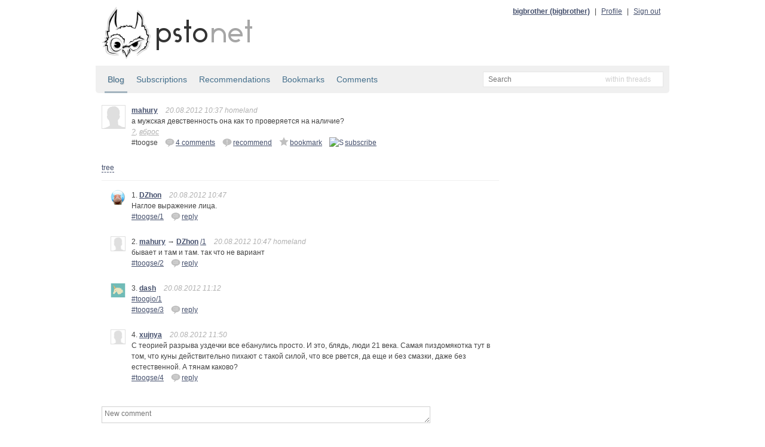

--- FILE ---
content_type: text/html; charset=utf-8
request_url: http://static.bitcheese.net/psto/mahury.psto.net/toogse.html
body_size: 3739
content:
<!DOCTYPE html>
<html xmlns="http://www.w3.org/1999/xhtml" xml:lang="ru" lang="ru">

<!-- Mirrored from mahury.psto.net/toogse by HTTrack Website Copier/3.x [XR&CO'2010], Sat, 30 Mar 2013 03:47:15 GMT -->
<!-- Added by HTTrack --><meta http-equiv="content-type" content="text/html;charset=utf-8"><!-- /Added by HTTrack -->
<head>
    <meta http-equiv="Content-Type" content="text/html; charset=UTF-8"/>
    <title>mahury &mdash; а мужская девственность она как то ... &mdash; psto.net</title>

    <link rel="icon" type="image/png" href="../psto.net/img/favicon.png"/>

    <link rel="stylesheet" type="text/css" href="../psto.net/css/default.css"/>
    <!--link rel="stylesheet" type="text/css" href="http://psto.net/css/dark.css"/-->

    
    <script type="text/javascript" src="../psto.net/js/jquery-1.4.3.min.js"></script>
    <script type="text/javascript" src="../psto.net/js/jquery.cookie.js"></script>
    <script type="text/javascript" src="../psto.net/js/dialog.js"></script>
    <script type="text/javascript">
        var settings = {host: 'psto.net'};
    </script>
    
    <script type="text/javascript" src="../psto.net/js/user.js"></script>
    
    
    <script type="text/javascript" src="../psto.net/js/common.js"></script>

    
<script type="text/javascript" src="../psto.net/js/post.js"></script>

</head>
<body>
<div id="wrapper">
    <div id="header">
        <a href="http://psto.net/recent"><img id="logo" src="../psto.net/img/logo.png" alt="psto.net"/></a>
        <div id="user-panel">
            
            <a class="name" href="../bigbrother.psto.net/index.html">bigbrother (bigbrother)</a> |
            <a href="http://bigbrother.psto.net/profile">Profile</a> |
            <a id="logout-link" href="http://mahury.psto.net/logout?key=">Sign out</a>
            
        </div>
    </div>

    
    <div id="sub-hinfo">
        <div id="tabs">
            <a class="active" href="index.html">Blog</a>
            <a href="http://mahury.psto.net/subs">Subscriptions</a>
            <a href="recommendations.html">Recommendations</a>
            <a href="bookmarks.html">Bookmarks</a>
            <a href="comments.html">Comments</a>
            
        </div>
                <div id="search">
            <form id="search-form" action="http://mahury.psto.net/search" method="get">
            <input type="text" name="text" id="text-input" class="empty" placeholder="Search" />
            <input type="hidden" name="mode" id="mode-input" value="posts"/>
            </form>
            <div id="mode">
            </div>
            <ul id="modes">
                <li data-value="posts">within threads</li>
                <li data-value="tags">within tags</li>
                <li data-value="users">within users</li>
            </ul>
        </div>

    </div>


    <div id="content">
    
    <div class="post">
        <a href="index.html"><img class="avatar a40" src="../psto.net/img/a/40.png" alt=""/></a>
        <div class="cont">
            <a class="name" href="index.html" title="Степанов Павел">mahury</a>
            
            <span class="info">20.08.2012 10:37 homeland</span>

            <p>а мужская девственность она как то проверяется на наличие?</p>
            <div class="tags">
                
                <a href="../psto.net/tag637b.html?tag=%3F">?</a>, 
                
                <a href="../psto.net/tag4b01.html?tag=вброс">вброс</a>
                
            </div>

            

            <div class="actions">
                <div class="post-id">#toogse</div>
                
                    <a class="answer" href="#" data-to="" data-to-comment="" title="Add comment"><img src="img/reply.png" alt="re"/> 4 comments</a>
                    
                        
                        <a href="http://mahury.psto.net/toogse/r?key=c9e453a19a178233c87fe2eb0e621657c64a28c9" title="Recommend"><img src="img/recommend.png" alt="!"/>recommend</a>
                        
                    

                    
                    <a href="http://mahury.psto.net/toogse/b?key=c9e453a19a178233c87fe2eb0e621657c64a28c9" title="Add to bookmarks"><img src="img/bookmark.png" alt="~"/>bookmark</a>
                    

                    
                    <a href="http://mahury.psto.net/toogse/s?key=c9e453a19a178233c87fe2eb0e621657c64a28c9" title="Subscribe"><img src="http://mahury.psto.net/img/subscribe.png" alt="S"/>subscribe</a>
                    
                
                
            </div>
        </div>
    </div>
    <div id="tree-switch">
        <a id="tree-link" href="#">tree</a>
        <a id="plain-link" href="#">plain</a>
    </div>
    <div class="comments">
    
        <div class="post" id="comment-1" data-comment-id="1">
            <a name="1"></a>
            <a href="../dzhon.psto.net/index.html"><img class="avatar a25" src="../psto.net/img/a/25/DZhon.png" alt=""/></a>
            <div class="cont">
                1.
                <a class="name" href="../dzhon.psto.net/index.html" title="DZhon">DZhon</a>
                
                <span class="info">20.08.2012 10:47 </span>
                <p>
                    Наглое выражение лица.
                </p>
                <div class="actions">
                    <div class="post-id"><a href="toogse.html#1">#toogse/1</div>
                    <a class="answer" href="#" data-to="4003" data-to-comment="1" title="Reply"><img src="img/reply.png" alt="re"/>reply</a>
                    
                </div>
            </div>
            <div class="child"></div>
        </div>
    
        <div class="post" id="comment-2" data-comment-id="2" data-to-comment-id="1">
            <a name="2"></a>
            <a href="index.html"><img class="avatar a25" src="../psto.net/img/a/25.png" alt=""/></a>
            <div class="cont">
                2.
                <a class="name" href="index.html" title="Степанов Павел">mahury</a>
                
                    &rarr; <a class="name" href="../dzhon.psto.net/index.html" title="DZhon">DZhon</a> <a href="#1">/1</a>
                
                <span class="info">20.08.2012 10:47 homeland</span>
                <p>
                    бывает и там и там. так что не вариант
                </p>
                <div class="actions">
                    <div class="post-id"><a href="toogse.html#2">#toogse/2</div>
                    <a class="answer" href="#" data-to="4387" data-to-comment="2" title="Reply"><img src="img/reply.png" alt="re"/>reply</a>
                    
                </div>
            </div>
            <div class="child"></div>
        </div>
    
        <div class="post" id="comment-3" data-comment-id="3">
            <a name="3"></a>
            <a href="../dash.psto.net/index.html"><img class="avatar a25" src="../psto.net/img/a/25/dash.png" alt=""/></a>
            <div class="cont">
                3.
                <a class="name" href="../dash.psto.net/index.html" title="Дэш">dash</a>
                
                <span class="info">20.08.2012 11:12 </span>
                <p>
                    <a href="../eight.psto.net/toogio.html#1">#toogio/1</a>
                </p>
                <div class="actions">
                    <div class="post-id"><a href="toogse.html#3">#toogse/3</div>
                    <a class="answer" href="#" data-to="4193" data-to-comment="3" title="Reply"><img src="img/reply.png" alt="re"/>reply</a>
                    
                </div>
            </div>
            <div class="child"></div>
        </div>
    
        <div class="post" id="comment-4" data-comment-id="4">
            <a name="4"></a>
            <a href="../xujnya.psto.net/index.html"><img class="avatar a25" src="../psto.net/img/a/25.png" alt=""/></a>
            <div class="cont">
                4.
                <a class="name" href="../xujnya.psto.net/index.html" title="xujnya">xujnya</a>
                
                <span class="info">20.08.2012 11:50 </span>
                <p>
                    С теорией разрыва уздечки все ебанулись просто. И это, блядь, люди 21 века. Самая пиздомякотка тут в том, что куны действительно пихают с такой силой, что все рвется, да еще и без смазки, даже без естественной. А тянам каково?
                </p>
                <div class="actions">
                    <div class="post-id"><a href="toogse.html#4">#toogse/4</div>
                    <a class="answer" href="#" data-to="4454" data-to-comment="4" title="Reply"><img src="img/reply.png" alt="re"/>reply</a>
                    
                </div>
            </div>
            <div class="child"></div>
        </div>
    
    </div>
    
    
    <div class="post-form-div">
        <form id="post-form" action="http://mahury.psto.net/toogse/comment" method="post">
        <textarea name="text" id="post-input" placeholder="New comment"></textarea>
        <input type="hidden" id="post-to" name="to_user" value=""/>
        <input type="hidden" id="post-to-comment" name="to_comment" value=""/>
        <div class="post-controls">
        <input type="submit" id="post-button" class="ok-button" value="Add comment"/>
        </div>
        </form>
    </div>
    

    
<div id="delete-dialog" class="dialog">
    <div class="cont">Do you really want to delete <span></span>?</div>
    <div class="buttons">
        <input type="button" class="ok-button" value="Delete"/>
        <input type="button" class="cancel-button" value="Do not delete"/>
    </div>
</div>


    </div>

</div>
<div id="footer">
    <div id="menu">
        <a href="../psto.net/index.html">Start page</a> |
        <a href="../psto.net/about.html">About psto</a> |
        <a href="../psto.psto.net/index.html">Blog</a> |
        <!--a href="http://psto.net/tos">TOS</a> |-->
        <a href="../psto.net/donate.html">Donate</a> |
        <a href="../psto.net/help/bot.html">Help</a> |
        <a href="http://psto.net/switch?p=1">PDA version</a>
        
        <div style="float: right">
        <script type="text/javascript">
            reformal_wdg_w    = "713";
            reformal_wdg_h    = "460";
            reformal_wdg_domain    = "psto";
            reformal_wdg_mode    = 1;
            reformal_wdg_title   = "Psto.net";
            reformal_wdg_ltitle  = "Оставьте свой отзыв";
            reformal_wdg_lfont   = "Verdana, Geneva, sans-serif";
            reformal_wdg_lsize   = "12px";
            reformal_wdg_color   = "#ffffff";
            reformal_wdg_bcolor  = "#516683";
            reformal_wdg_tcolor  = "#FFFFFF";
            reformal_wdg_align   = "left";
            reformal_wdg_charset = "utf-8";
            reformal_wdg_waction = 1;
            reformal_wdg_vcolor  = "#9FCE54";
            reformal_wdg_cmline  = "#E0E0E0";
            reformal_wdg_glcolor  = "#105895";
            reformal_wdg_tbcolor  = "#FFFFFF";
            reformal_wdg_tcolor_aw4  = "#3F4543";
             
            reformal_wdg_bimage = "http://mahury.psto.net/7688f5685f7701e97daa5497d3d9c745.png";
             
            </script>

            <script type="text/javascript" language="JavaScript" src="http://reformal.ru/tabn2v4.js?charset=utf-8"></script><noscript><a href="http://psto.reformal.ru/">Psto.net feedback</a> <a href="http://reformal.ru/">на платформе <img src="http://widget.reformal.ru/i/reformal_ru.png" /></a></noscript>
            </div>
            
    </div>
    <div id="copyright">
        &copy; 2010 <a href="../psto.net/index.html">Psto</a> team
    </div>
</div>




<div id="logout-div"></div>



<script type="text/javascript">

  var _gaq = _gaq || [];
  _gaq.push(['_setAccount', 'UA-20332273-1']);
  _gaq.push(['_setDomainName', '.psto.net']);
  _gaq.push(['_trackPageview']);

  (function() {
    var ga = document.createElement('script'); ga.type = 'text/javascript'; ga.async = true;
    ga.src = ('https:' == document.location.protocol ? 'https://ssl' : 'http://www') + '.google-analytics.com/ga.js';
    var s = document.getElementsByTagName('script')[0]; s.parentNode.insertBefore(ga, s);
  })();

</script>


</body>

<!-- Mirrored from mahury.psto.net/toogse by HTTrack Website Copier/3.x [XR&CO'2010], Sat, 30 Mar 2013 03:47:16 GMT -->
<!-- Added by HTTrack --><meta http-equiv="content-type" content="text/html;charset=utf-8"><!-- /Added by HTTrack -->
</html>
